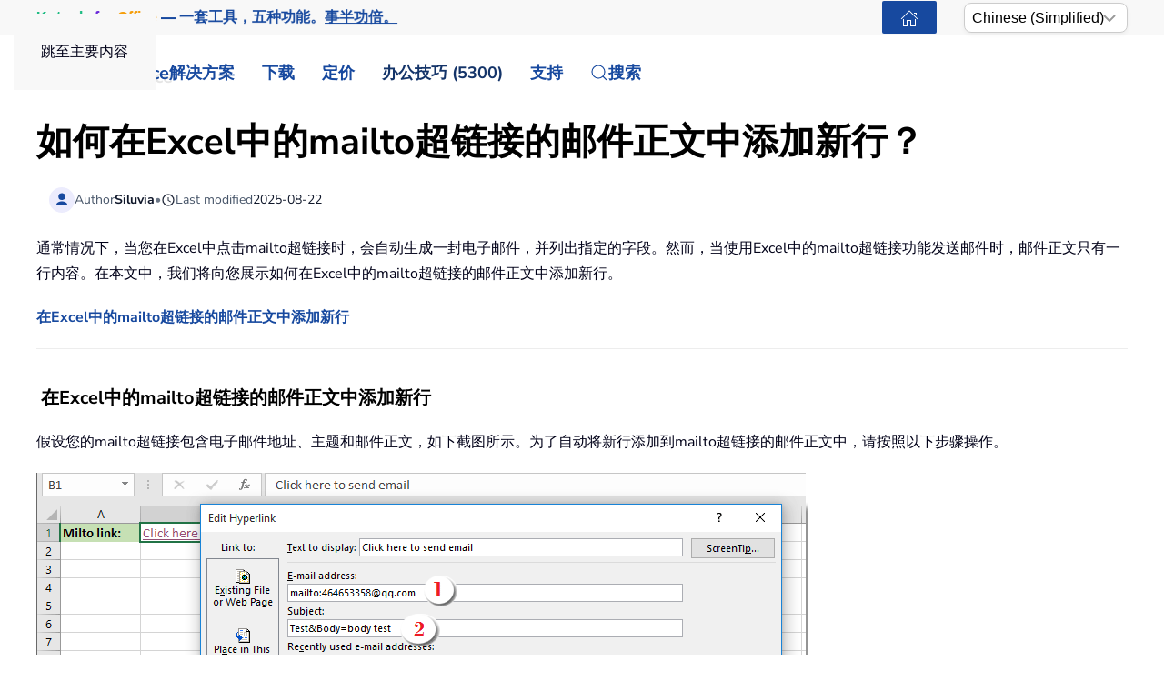

--- FILE ---
content_type: text/html; charset=utf-8
request_url: https://zh-cn.extendoffice.com/documents/excel/4713-excel-mailto-add-new-line.html
body_size: 24603
content:
<!DOCTYPE html><html lang=zh-cn dir=ltr><head><meta name=viewport content="width=device-width, initial-scale=1"><link rel=icon href=//cdn.extendoffice.com/images/stories/default_avatar.png sizes=any><link rel=apple-touch-icon href=//cdn.extendoffice.com/images/stories/default_avatar.png><meta charset=utf-8><meta name=robots content="index, follow, max-snippet:-1, max-image-preview:large, max-video-preview:-1"><meta name=description content=在Excel中为mailto超链接添加新行，以有效格式化邮件内容。按照此分步指南，在邮件正文文本中加入换行符。><meta name=generator content="Joomla! - Open Source Content Management"><link rel=preconnect href=https://cdn.extendoffice.com><link rel=preload href=//cdn.extendoffice.com/images/stories/doc-excel/doc-mailto-add-new-line/doc-mailto-add-new-line-1.png as=image fetchpriority=high><link href=//cdn.extendoffice.com/templates/yootheme/css/theme.22.css?1755573940 media=all rel=preload as=style onload="this.rel='stylesheet'"><title>如何在Excel中的mailto超链接的邮件正文中添加新行？</title><link href=//cdn.extendoffice.com/favicon.ico rel=icon type=image/vnd.microsoft.icon> <script type=application/json class="joomla-script-options new">{"joomla.jtext":{"RLTA_BUTTON_SCROLL_LEFT":"Scroll buttons to the left","RLTA_BUTTON_SCROLL_RIGHT":"Scroll buttons to the right","ERROR":"\u9519\u8bef","MESSAGE":"\u6d88\u606f","NOTICE":"\u6ce8\u610f","WARNING":"\u8b66\u544a","JCLOSE":"\u5173\u95ed","JOK":"OK","JOPEN":"\u6253\u5f00"},"system.paths":{"root":"","rootFull":"https:\/\/zh-cn.extendoffice.com\/","base":"","baseFull":"https:\/\/zh-cn.extendoffice.com\/"},"csrf.token":"ca322679918a6e23b6e0888d0bd55eaa"}</script><link rel=dns-prefetch href=https://cdn.extendoffice.com><link rel=manifest href=https://cdn.extendoffice.com/manifest.json><meta name=google-adsense-account content=ca-pub-8607818429564656><link rel=canonical href=https://zh-cn.extendoffice.com/documents/excel/4713-excel-mailto-add-new-line.html /><link rel=alternate hreflang=ar-SA href=https://ar.extendoffice.com/documents/excel/4713-excel-mailto-add-new-line.html /><link rel=alternate hreflang=de-DE href=https://de.extendoffice.com/documents/excel/4713-excel-mailto-add-new-line.html /><link rel=alternate hreflang=es-ES href=https://es.extendoffice.com/documents/excel/4713-excel-mailto-add-new-line.html /><link rel=alternate hreflang=fr-FR href=https://fr.extendoffice.com/documents/excel/4713-excel-mailto-add-new-line.html /><link rel=alternate hreflang=it-IT href=https://it.extendoffice.com/documents/excel/4713-excel-mailto-add-new-line.html /><link rel=alternate hreflang=ja-JP href=https://ja.extendoffice.com/documents/excel/4713-excel-mailto-add-new-line.html /><link rel=alternate hreflang=ko-KR href=https://ko.extendoffice.com/documents/excel/4713-excel-mailto-add-new-line.html /><link rel=alternate hreflang=nl-NL href=https://nl.extendoffice.com/documents/excel/4713-excel-mailto-add-new-line.html /><link rel=alternate hreflang=pt-PT href=https://pt.extendoffice.com/documents/excel/4713-excel-mailto-add-new-line.html /><link rel=alternate hreflang=ru-RU href=https://ru.extendoffice.com/documents/excel/4713-excel-mailto-add-new-line.html /><link rel=alternate hreflang=tr-TR href=https://tr.extendoffice.com/documents/excel/4713-excel-mailto-add-new-line.html /><link rel=alternate hreflang=zh-CN href=https://zh-cn.extendoffice.com/documents/excel/4713-excel-mailto-add-new-line.html /><link rel=alternate hreflang=zh-TW href=https://zh-tw.extendoffice.com/documents/excel/4713-excel-mailto-add-new-line.html /><link rel=alternate hreflang=en-US href=https://www.extendoffice.com/documents/excel/4713-excel-mailto-add-new-line.html /><link rel=alternate hreflang=x-default href=https://www.extendoffice.com/documents/excel/4713-excel-mailto-add-new-line.html /> <script type=application/ld+json data-type=gsd>{"@context":"https://schema.org","@type":"BreadcrumbList","itemListElement":[{"@type":"ListItem","position":1,"name":"Home","item":"https://zh-cn.extendoffice.com"},{"@type":"ListItem","position":2,"name":"Documents","item":"https://zh-cn.extendoffice.com/documents.html"},{"@type":"ListItem","position":3,"name":"Excel","item":"https://zh-cn.extendoffice.com/documents/excel.html"},{"@type":"ListItem","position":4,"name":"如何在Excel中的mailto超链接的邮件正文中添加新行？","item":"https://zh-cn.extendoffice.com/documents/excel/4713-excel-mailto-add-new-line.html"}]}</script> <script type=application/ld+json data-type=gsd>{"@context":"https://schema.org","@type":"Article","mainEntityOfPage":{"@type":"WebPage","@id":"https://zh-cn.extendoffice.com/documents/excel/4713-excel-mailto-add-new-line.html"},"headline":"如何在Excel中的mailto超链接的邮件正文中添加新行？","description":"如何在Excel中的mailto超链接的邮件正文中添加新行？ 通常情况下，当您在Excel中点击mailto超链接时，会自动生成一封电子邮件，并列出指定的字段。然而，当使用Excel中的mailto超链接功能发送邮件时，邮件正文只有一行内容。在本文中，我们将向您展示如何在Excel中的mailto超链接的邮件正文中添加新行。 在Excel中的mailto超链接的邮件正文中添加新行 在Excel中的mailto超链接的邮件正文中添加新行 假设您的mailto超链接包含电子邮件地址、主题和邮件正文，如下截图所示。为了自动将新行添加到mailto超链接的邮件正文中，请按照以下步骤操作。 1. %0d%0a 是mailto链接中邮件正文的换行符。请在“主题”框中原有正文文本的旁边输入 %0d%0a 符号，然后在符号后键入新行内容。参见截图： 2. 单击“编辑超链接”对话框中的“确定”按钮以保存更改。 从现在开始，当您点击Excel工作表中的mailto超链接时，将创建一封Outlook电子邮件，并列出所有指定的字段。您可以看到新添加的行自动显示在邮件正文中。参见截图： /* 电脑端布局：图片在左边，文字在右边 */ @media (min-width: 900px) { .container { display: flex; align-items: flex-start; } .image-container { flex: 0 0 auto; margin-right: 20px; } .text-container { flex: 1; padding-top: 10px; padding-bottom: 11px; padding-left: 20px; } } /* 手机端布局：图片在上面，文字在下面 */ @media (max-width: 899px) { .container { display: block; } .image-container { margin: 0 auto; text-align: center; padding-bottom: 20px; } .text-container { padding: 10px 20px; } } 使用 Kutools AI 解锁 Excel 魔法 智能执行：执行单元格操作、分析数据和创建图表——所有这些都由简单命令驱动。 自定义公式：生成量身定制的公式，优化您的工作流程。 VBA 编码：轻松编写和实现 VBA 代码。 公式解释：轻松理解复杂公式。 文本翻译：打破电子表格中的语言障碍。 通过人工智能驱动的工具增强您的 Excel 能力。立即下载，体验前所未有的高效！ 相关文章： 如何使用mailto超链接功能从Excel发送电子邮件？ 如何在Excel中向单元格中指定的电子邮件地址发送电子邮件？ 如何在Excel中发送带有多个附件的电子邮件？ 如何通过Excel中的VBA发送Outlook邮件时插入签名？ 如何根据Excel中的单元格值自动发送电子邮件？ 最佳Office办公效率工具 🤖 Kutools AI 助手：以智能执行为基础，彻底革新数据分析 |代码生成 |自定义公式创建|数据分析与图表生成 |调用Kutools函数…… 热门功能：查找、选中项的背景色或标记重复项 | 删除空行 | 合并列或单元格且不丢失数据 | 四舍五入…… 高级LOOKUP：多条件VLookup|多值VLookup|多表查找|模糊查找…… 高级下拉列表：快速创建下拉列表 |依赖下拉列表 | 多选下拉列表…… 列管理器： 添加指定数量的列 | 移动列 | 切换隐藏列的可见状态 | 比较区域与列…… 特色功能：网格聚焦 |设计视图 | 增强编辑栏 | 工作簿及工作表管理器 | 资源库（自动文本） | 日期提取 | 合并数据 | 加密/解密单元格 | 按名单发送电子邮件 | 超级筛选 | 特殊筛选（筛选粗体/倾斜/删除线等）…… 15大工具集：12项 文本工具（添加文本、删除特定字符等）|50+种 图表 类型（甘特图等）|40+实用 公式（基于生日计算年龄等）|19项 插入工具（插入二维码、从路径插入图片等）|12项 转换工具（小写金额转大写、汇率转换等）|7项 合并与分割工具（高级合并行、分割单元格等）| …… Kutools支持多种语言——可选择英语、西班牙语、德语、法语、中文等40多种语言！ 通过Kutools for Excel提升您的Excel技能，体验前所未有的高效办公。 Kutools for Excel提供300多项高级功能，助您提升效率并节省时间。 点击此处获取您最需要的功能…… Kutools for Excel更多详情…… 免费下载…… Office Tab为Office带来多标签界面，让您的工作更加轻松 支持在Word、Excel、PowerPoint中进行多标签编辑与阅读。 在同一个窗口的新标签页中打开和创建多个文档，而不是分多个窗口。 可提升50%的工作效率，每天为您减少数百次鼠标点击！ Office Tab更多详情…… 免费下载…… 所有Kutools加载项，一键安装 Kutools for Office套件包含Excel、Word、Outlook和PowerPoint的插件，以及Office Tab Pro，非常适合跨Office应用团队使用。 全能套装——Excel、Word、Outlook和PowerPoint插件+Office Tab Pro 单一安装包、单一授权——数分钟即可完成设置（支持MSI） 协同更高效——提升Office应用间的整体工作效率 30天全功能试用——无需注册，无需信用卡 超高性价比——比单独购买更实惠 Kutools for Office更多详情…… 免费下载…… &amp;nbsp;","image":{"@type":"ImageObject","url":"https://zh-cn.extendoffice.com/"},"publisher":{"@type":"Organization","name":"ExtendOffice","logo":{"@type":"ImageObject","url":"https://zh-cn.extendoffice.com/images/logo_gd.png"}},"author":{"@type":"Person","name":"Siluvia","url":"https://zh-cn.extendoffice.com/documents/excel/4713-excel-mailto-add-new-line.html"},"datePublished":"2017-10-19T11:14:45+08:00","dateCreated":"2017-10-19T11:14:45+08:00","dateModified":"2025-08-23T05:24:30+08:00"}</script><style class=jchoptimize-image-attributes>img{max-width:100%;height:auto}</style> <script src=//cdn.extendoffice.com/media/com_jchoptimize/cache/js/166ba2de841ac3273fdb8df1e853c82172f40c46a55c12e9f12aec231fe2c632.js></script> <script data-jch=js0>rltaSettings={"switchToAccordions":true,"switchBreakPoint":576,"buttonScrollSpeed":5,"addHashToUrls":true,"rememberActive":true,"wrapButtons":false,"switchBasedOn":"window","animations":"fade,slide","animationSpeed":7,"mode":"click","slideshowInterval":5000,"slideshowRestart":"1","slideshowRestartTimeout":10000,"scroll":"0","scrollOnLinks":"0","scrollOnUrls":"adaptive","scrollOffsetTop":20,"scrollOffsetBottom":20,"useWideScreenScrollOffsets":false,"scrollOffsetBreakPoint":576,"scrollOffsetTopWide":20,"scrollOffsetBottomWide":20}</script> <script>window.yootheme||={};var $theme=yootheme.theme={"i18n":{"close":{"label":"Close"},"totop":{"label":"Back to top"},"marker":{"label":"Open"},"navbarToggleIcon":{"label":"\u6253\u5f00\u83dc\u5355"},"paginationPrevious":{"label":"Previous page"},"paginationNext":{"label":"\u4e0b\u4e00\u9875"},"searchIcon":{"toggle":"Open Search","submit":"Submit Search"},"slider":{"next":"Next slide","previous":"Previous slide","slideX":"Slide %s","slideLabel":"%s of %s"},"slideshow":{"next":"Next slide","previous":"Previous slide","slideX":"Slide %s","slideLabel":"%s of %s"},"lightboxPanel":{"next":"Next slide","previous":"Previous slide","slideLabel":"%s of %s","close":"Close"}}};</script> <script>(function(w,d,s,l,i){w[l]=w[l]||[];w[l].push({'gtm.start':new Date().getTime(),event:'gtm.js'});var f=d.getElementsByTagName(s)[0],j=d.createElement(s),dl=l!='dataLayer'?'&l='+l:'';j.async=true;j.src='https://www.googletagmanager.com/gtm.js?id='+i+dl;f.parentNode.insertBefore(j,f);})(window,document,'script','dataLayer','GTM-M9PVJ2L');</script> <script>if('serviceWorker'in navigator){window.addEventListener('load',function(){navigator.serviceWorker.register('/sw.js').then(function(registration){}).catch(function(error){});});}</script> <script>document.addEventListener("DOMContentLoaded",function(){const e=["https://cdn.extendoffice.com/media/prism/prism.css","https://cdn.extendoffice.com/media/prism/prism.js","https://cdn.extendoffice.com/templates/yootheme/js/lite-yt-embed.js","https://cdn.extendoffice.com/templates/yootheme/css/lite-yt-embed.css","https://cdn.extendoffice.com/templates/yootheme/css/tabsaccordions-theme.css","https://cdn.extendoffice.com/templates/yootheme/css/fontawesome.css","https://cdn.extendoffice.com/templates/yootheme/vendor/assets/uikit/dist/js/uikit-icons-tech-space.min.js"];e.forEach(function(e){let t;e.endsWith(".css")?document.querySelector(`link[href="${e}"]`)||(t=document.createElement("link"),t.rel="stylesheet",t.href=e,document.head.appendChild(t)):e.endsWith(".js")&&!document.querySelector(`script[src="${e}"]`)&&(t=document.createElement("script"),t.src=e,t.defer=!0,e.endsWith("prism.js")&&t.addEventListener("load",function(){Prism.highlightAll()}),document.body.appendChild(t))});});</script> <script>document.addEventListener('DOMContentLoaded',function(){var e=document.createElement('script');e.type='module';e.src="https://cdn.extendoffice.com/media/tabsaccordions/js/script.min.js";e.onload=function(){if(window.RegularLabs&&window.RegularLabs.TabsAccordions&&typeof window.RegularLabs.TabsAccordions.init==='function'){window.RegularLabs.TabsAccordions.init(null)}else{console.error('Initialization function not found or script not loaded correctly')}};e.onerror=function(){console.error('The script failed to load.')};document.body.appendChild(e)});</script><style>.jchoptimize-reduce-dom{min-height:200px}</style> </head><body class=""><div class="uk-hidden-visually uk-notification uk-notification-top-left uk-width-auto"><div class=uk-notification-message> <a href=#tm-main class=uk-link-reset>跳至主要内容</a> </div></div><div class="tm-page-container uk-clearfix"><div class="tm-page uk-margin-auto"> <header class="tm-header-mobile uk-hidden@s"><div class=uk-navbar-container><div class="uk-container uk-container-expand"> <nav class=uk-navbar uk-navbar="{&quot;align&quot;:&quot;center&quot;,&quot;container&quot;:&quot;.tm-header-mobile&quot;,&quot;boundary&quot;:&quot;.tm-header-mobile .uk-navbar-container&quot;}"><div class=uk-navbar-right><div class=uk-navbar-item id=module-968><div class="uk-margin-remove-last-child custom"><style>#log svg{padding-bottom:3px}.shadow{-webkit-filter:drop-shadow( 4px 4px 0 rgba(0,0,0,0.1));filter:drop-shadow( 4px 4px 0 rgba(0,0,0,0.1))}.right-log{margin-right:5px}.at-expanding-share-button .at-expanding-share-button-toggle-bg>span{border-radius:2px !important;z-index:99999}.at-expanding-share-button .at-icon-wrapper{border-radius:2px !important;z-index:99999}div.code-toolbar>.toolbar>.toolbar-item>a,div.code-toolbar>.toolbar>.toolbar-item>button,div.code-toolbar>.toolbar>.toolbar-item>span{color:#fff;font-size:16px;background:#17499F;margin-right:25px}.zoom-in-b{cursor:url(//cdn.extendoffice.com/images/stories/search-plus-b.svg),auto}.navbarW{z-index:800!important}.jlexreview ._btn{background:#17499F!important;color:#ffffff!important}.jlexreview{font-family:'Nunito Sans';font-size:16px;font-weight:400;line-height:1.75;-webkit-text-size-adjust:100%;background:#fff;color:#000118;-webkit-font-smoothing:antialiased;-moz-osx-font-smoothing:grayscale;text-rendering:optimizeLegibility}.is-active{color:#17499F!important}.captcha-container{margin-top:10px;margin-left:5px}.requiredsign{margin-left:45px;font-size:16px;margin-bottom:5px}.ce-cf-container{margin-bottom:10px}</style><div><span class=logofont><a class=uk-link-heading href=/><span id=log class="shadow right-log" uk-icon=grid></span>ExtendOffice</a></span></div></div></div> <a uk-toggle href=#tm-dialog-mobile class=uk-navbar-toggle><div uk-navbar-toggle-icon></div></a> </div></nav> </div> </div><div id=tm-dialog-mobile uk-offcanvas="container: true; overlay: true" mode=slide flip><div class="uk-offcanvas-bar uk-flex uk-flex-column"> <button class="uk-offcanvas-close uk-close-large" type=button uk-close uk-toggle="cls: uk-close-large; mode: media; media: @s"></button><div class=uk-margin-auto-bottom><div class=uk-panel id=module-menu-dialog-mobile><ul class="uk-nav uk-nav-secondary uk-nav-divider uk-nav-accordion" uk-nav="targets: &gt; .js-accordion"> <li class="item-6926 js-accordion uk-parent"><a href>解决方案 <span uk-nav-parent-icon></span></a> <ul class=uk-nav-sub> <li class=item-6928><a href=/product/office-tab.html>Office Tab</a></li> <li class=item-6929><a href=/product/kutools-for-excel.html>Kutools for Excel</a></li> <li class=item-6930><a href=/product/kutools-for-outlook.html>Kutools for Outlook</a></li> <li class=item-6931><a href=/product/kutools-for-word.html>Kutools for Word</a></li> <li class=item-6932><a href=/product/kutools-for-powerpoint.html>Kutools for PowerPoint</a></li></ul></li> <li class="item-6927 js-accordion uk-parent"><a href>下载 <span uk-nav-parent-icon></span></a> <ul class=uk-nav-sub> <li class=item-6933><a href=/download/office-tab.html><span class=uk-margin-small-right uk-icon="icon: download;"></span> Office Tab</a></li> <li class=item-6934><a href=/download/kutools-for-excel.html><span class=uk-margin-small-right uk-icon="icon: download;"></span> Kutools for Excel</a></li> <li class=item-6935><a href=/download/kutools-for-outlook.html><span class=uk-margin-small-right uk-icon="icon: download;"></span> Kutools for Outlook</a></li> <li class=item-6936><a href=/download/kutools-for-word.html><span class=uk-margin-small-right uk-icon="icon: download;"></span> Kutools for Word</a></li> <li class="item-6939 uk-nav-divider"></li> <li class=item-6937><a href=/support/uninstall-software.html><span class=uk-margin-small-right uk-icon="icon: info;"></span> 简单设置</a></li> <li class=item-6938><a href=/support/end-user-license-agreement.html><span class=uk-margin-small-right uk-icon="icon: info;"></span> 用户许可协议</a></li></ul></li> <li class="item-6940 js-accordion uk-parent"><a href>定价 <span uk-nav-parent-icon></span></a> <ul class=uk-nav-sub> <li class=item-6941><a href=/order/office-tab.html><span class=uk-margin-small-right uk-icon="icon: cart;"></span> Office Tab</a></li> <li class=item-6942><a href=/order/kutools-for-excel.html><span class=uk-margin-small-right uk-icon="icon: cart;"></span> Kutools for Excel</a></li> <li class=item-6943><a href=/order/kutools-for-outlook.html><span class=uk-margin-small-right uk-icon="icon: cart;"></span> Kutools for Outlook</a></li> <li class=item-6944><a href=/order/kutools-for-word.html><span class=uk-margin-small-right uk-icon="icon: cart;"></span> Kutools for Word</a></li> <li class=item-6946><a href="https://secure.2checkout.com/checkout/buy?merchant=EXTENDOF&amp;tpl=one-column&amp;style=one-column6709c8cf4807c&amp;prod=2YBBDGRNS9%3BT9O366GOHW%3B2GHHY7WZLC%3B3844J8UMU3&amp;qty=1%3B1%3B1%3B1"><span class=uk-margin-small-right uk-icon="icon: cart;"></span> 4合1软件包</a></li> <li class="item-6945 uk-nav-divider"></li> <li class=item-6947><a href=/support/refund-policy.html><span class=uk-margin-small-right uk-icon="icon: info;"></span> 60天退款</a></li></ul></li> <li class="item-6948 js-accordion uk-parent"><a href>办公技巧 (5300) <span uk-nav-parent-icon></span></a> <ul class=uk-nav-sub> <li class=item-6949><a href=/documents/excel.html><span class=uk-margin-small-right uk-icon="icon: question;"></span> 如何使用 Excel（3000+）</a></li> <li class=item-6950><a href=/documents/outlook.html><span class=uk-margin-small-right uk-icon="icon: question;"></span> Outlook教程 (1200+)</a></li> <li class=item-6951><a href=/documents/word.html><span class=uk-margin-small-right uk-icon="icon: question;"></span> 如何使用 Word （300+）</a></li> <li class="item-6952 uk-nav-divider"></li> <li class=item-6953><a href=/excel/functions.html><span class=uk-margin-small-right uk-icon="icon: file-text;"></span> Excel 函数 (498)</a></li> <li class=item-6954><a href=/excel/formulas.html><span class=uk-margin-small-right uk-icon="icon: file-text;"></span> Excel 公式 (350)</a></li> <li class=item-6955><a href=/excel/excel-charts.html><span class=uk-margin-small-right uk-icon="icon: camera;"></span> Excel 图表</a></li> <li class=item-6956><a href=/outlook-tutorials-home.html><span class=uk-margin-small-right uk-icon="icon: mail;"></span> Outlook 教程</a></li></ul></li> <li class="item-6957 js-accordion uk-parent"><a href>支持 <span uk-nav-parent-icon></span></a> <ul class=uk-nav-sub> <li class="item-6958 uk-parent"><a href>更新日志</a> <ul> <li class=item-6959><a href=/support/latest-updates/office-tab.html><span class=uk-margin-small-right uk-icon="icon: history;"></span> Office Tab</a></li> <li class=item-6960><a href=/support/latest-updates/kutools-for-excel.html><span class=uk-margin-small-right uk-icon="icon: history;"></span> Kutools for Excel</a></li> <li class=item-6961><a href=/support/latest-updates/kutools-for-outlook.html><span class=uk-margin-small-right uk-icon="icon: history;"></span> Kutools for Outlook</a></li> <li class=item-6962><a href=/support/latest-updates/kutools-for-word.html><span class=uk-margin-small-right uk-icon="icon: history;"></span> Kutools for Word</a></li></ul></li> <li class="item-6963 uk-nav-divider"></li> <li class="item-6964 uk-parent"><a href>功能教程</a> <ul> <li class=item-6965><a href=/product/office-tab/office-tab-feature-demo.html><span class=uk-margin-small-right uk-icon="icon: file-pdf;"></span> Office Tab</a></li> <li class=item-6966><a href=/product/kutools-for-excel/product-tutorials.html><span class=uk-margin-small-right uk-icon="icon: file-pdf;"></span> Kutools for Excel</a></li> <li class=item-6967><a href=/product/kutools-for-outlook/product-tutorials.html><span class=uk-margin-small-right uk-icon="icon: file-pdf;"></span> Kutools for Outlook</a></li> <li class=item-6968><a href=/product/kutools-for-word/product-tutorials.html><span class=uk-margin-small-right uk-icon="icon: file-pdf;"></span> Kutools for Word</a></li></ul></li> <li class="item-6970 uk-nav-divider"></li> <li class="item-6969 uk-parent"><a href>需要帮助吗？</a> <ul> <li class=item-6971><a href=/support/retrieveb-license-information.html><span class=uk-margin-small-right uk-icon="icon: chevron-double-right;"></span> 丢失许可证？</a></li> <li class=item-6972><a href=/support/bug-report.html><span class=uk-margin-small-right uk-icon="icon: chevron-double-right;"></span> 错误报告</a></li> <li class="item-6974 uk-nav-divider"></li> <li class=item-6975><a href=/support/about-us.html><span class=uk-margin-small-right uk-icon="icon: user;"></span> 关于我们</a></li> <li class="item-6976 uk-nav-divider"></li> <li class=item-6977><a href=/support/search.html><span class=uk-margin-small-right uk-icon="icon: search;"></span> 搜索</a></li></ul></li></ul></li></ul></div></div></div></div></header><div class="tm-toolbar tm-toolbar-default uk-visible@s"><div class="uk-container uk-flex uk-flex-middle"><div><div class="uk-grid-medium uk-child-width-auto uk-flex-middle" uk-grid="margin: uk-margin-small-top"><div><div class="uk-panel uk-visible@l" id=module-1070><div class="uk-margin-remove-last-child custom"><p style="margin:0;font:600 16px/1.4 -apple-system,BlinkMacSystemFont,'Segoe UI',Roboto,Helvetica,Arial,sans-serif; white-space:nowrap;"><a href=/product/kutools-for-office.html class=eo-breathe-ads-1 style=color:#17499F;text-decoration:none; aria-label="Kutools for Office — One Suite. Five Tools. Get More Done."><span class=eo-word>Kutools</span> <span class=eo-word>for</span> <span class=eo-word>Office</span> — 一套工具，五种功能。<span style=text-decoration:underline;>事半功倍。</span></a></p><style>@keyframes eo-breathe-ads-1{0%,100%{transform:scale(1);text-shadow:none}50%{transform:scale(1.03);text-shadow:0 0 0.65em rgba(23,73,159,.28)}}.eo-breathe-ads-1{display:inline-block;animation:eo-breathe-ads-1 2.6s ease-in-out infinite;transform-origin:center;will-change:transform;backface-visibility:hidden}@media (prefers-reduced-motion:reduce){.eo-breathe-ads-1{animation:none}}</style> <script>(()=>{const palette=["#EFB90A","#2A79C4","#E63946","#2A9D8F","#6D28D9","#0EA5E9","#F59E0B","#10B981"];const container=document.querySelector('a.eo-breathe-ads-1');if(!container)return;const words=container.querySelectorAll('.eo-word');if(!words.length)return;words.forEach(w=>w.style.transition='color .6s ease');const shuffle=(arr)=>{const a=arr.slice();for(let i=a.length-1;i>0;i--){const j=(Math.random()*(i+1))|0;[a[i],a[j]]=[a[j],a[i]];}
return a;};const recolor=()=>{const cols=shuffle(palette);words.forEach((w,i)=>{w.style.color=cols[i%cols.length];});};recolor();const prefersReduced=window.matchMedia&&window.matchMedia('(prefers-reduced-motion: reduce)').matches;if(!prefersReduced){setInterval(recolor,2200);}})();</script></div></div></div><div><div class=uk-panel id=module-1160><div class="uk-margin-remove-last-child custom"><noscript><iframe src="https://www.googletagmanager.com/ns.html?id=GTM-M9PVJ2L" height=0 width=0 style=display:none;visibility:hidden></iframe></noscript></div></div></div></div></div><div class=uk-margin-auto-left><div class="uk-grid-medium uk-child-width-auto uk-flex-middle" uk-grid="margin: uk-margin-small-top"><div><div class=uk-panel id=module-1077><div class="uk-margin-remove-last-child custom"><a href=/ class="uk-button uk-button-primary uk-button-small home-page" aria-label="ExtendOffice Home Page" title=返回首页 style=margin-right:0;><span class=uk-icon uk-icon=home></span></a> </div></div></div><div><div class=uk-panel id=module-1082><div class="uk-margin-remove-last-child custom"><div class=custom-select> <select id=languageSelector aria-label="Select Language"> <option value=www class=notranslate>English</option> <option value=ar class=notranslate>Arabic</option> <option value=de class=notranslate>German</option> <option value=es class=notranslate>Spanish</option> <option value=fr class=notranslate>French</option> <option value=it class=notranslate>Italian</option> <option value=ja class=notranslate>Japanese</option> <option value=ko class=notranslate>Korean</option> <option value=nl class=notranslate>Dutch</option> <option value=pt class=notranslate>Portuguese</option> <option value=ru class=notranslate>Russian</option> <option value=tr class=notranslate>Turkish</option> <option value=zh-cn class=notranslate>Chinese (Simplified)</option> <option value=zh-tw class=notranslate>Chinese (Traditional)</option> </select> </div><style>.custom-select{position:relative;display:inline-block;width:180px;font-family:sans-serif}.custom-select select{-webkit-appearance:none;-moz-appearance:none;appearance:none;width:100%;padding:5px 20px 5px 8px;font-size:16px;line-height:1.4;border:1px solid #ccc;border-radius:8px;background:#fff url("data:image/svg+xml,%3Csvg xmlns='http://www.w3.org/2000/svg' width='14' height='8'%3E%3Cpath d='M1 1l6 6 6-6' stroke='%23999' stroke-width='2' fill='none'/%3E%3C/svg%3E") no-repeat right 12px center;box-shadow:0 2px 5px rgba(0,0,0,0.05);cursor:pointer;transition:border-color 0.2s ease,box-shadow 0.2s ease}.custom-select select:hover{border-color:#b3b3b3}.custom-select select:focus{outline:none;border-color:#66afe9;box-shadow:0 0 0 3px rgba(102,175,233,0.25)}.custom-select select option{padding:8px}</style> <script>function getSubdomain(){try{var hostname=window.location.hostname;var parts=hostname.split('.');if(parts.length>2){return parts[0];}
return'www';}catch(error){console.error('Error detecting subdomain:',error);}}
function setCurrentLanguage(){try{var currentLang=getSubdomain();var selector=document.getElementById('languageSelector');if(selector&&selector.querySelector(`option[value="${currentLang}"]`)){selector.value=currentLang;}else{console.error('Language selector or option not found.');}}catch(error){console.error('Error setting current language:',error);}}
document.addEventListener('DOMContentLoaded',function(){try{setCurrentLanguage();document.getElementById('languageSelector').addEventListener('change',function(){var selectedLanguage=this.value;var pathname=window.location.pathname;window.location.href=`https://${selectedLanguage}.extendoffice.com${pathname}`;});}catch(error){console.error('Error initializing language selector:',error);}});</script></div></div></div></div></div></div></div><header class="tm-header uk-visible@s"><div uk-sticky media=@s show-on-up animation=uk-animation-slide-top cls-active=uk-navbar-sticky sel-target=.uk-navbar-container><div class="uk-navbar-container uk-navbar-primary"><div class=uk-container> <nav class=uk-navbar uk-navbar="{&quot;align&quot;:&quot;center&quot;,&quot;container&quot;:&quot;.tm-header &gt; [uk-sticky]&quot;,&quot;boundary&quot;:&quot;.tm-header .uk-navbar-container&quot;}"><div class="uk-navbar-left "><div class="uk-navbar-item uk-visible@m" id=module-958><div class="uk-margin-remove-last-child custom"><style>#log svg{padding-bottom:3px}.shadow{-webkit-filter:drop-shadow(4px 4px 0 rgba(0,0,0,.1));filter:drop-shadow(4px 4px 0 rgba(0,0,0,.1))}.right-log{margin-right:5px}.at-expanding-share-button .at-expanding-share-button-toggle-bg>span{border-radius:2px!important;z-index:99999}.at-expanding-share-button .at-icon-wrapper{border-radius:2px!important;z-index:99999}.at-expanding-share-button[data-position=bottom-right]{bottom:85px!important}.lang-custom{border:2px solid #17499F;border-radius:2px;box-sizing:border-box;color:#FFF;cursor:pointer;padding:1px 1px;margin-left:-24px;font-size:12px!important}div.code-toolbar>.toolbar>.toolbar-item>a,div.code-toolbar>.toolbar>.toolbar-item>button,div.code-toolbar>.toolbar>.toolbar-item>span{color:#fff;font-size:16px;background:#17499F;margin-right:25px}.zoom-in-b{cursor:url(//cdn.extendoffice.com/images/stories/search-plus-b.svg),auto}.navbarW{z-index:800!important}.jlexreview ._btn{background:#17499F!important;color:#fff!important}.jlexreview{font-family:Nunito Sans;font-size:16px;font-weight:400;line-height:1.75;-webkit-text-size-adjust:100%;background:#fff;color:#000118;-webkit-font-smoothing:antialiased;-moz-osx-font-smoothing:grayscale;text-rendering:optimizeLegibility}.captcha-container{margin-top:10px;margin-left:5px}.requiredsign{margin-left:45px;font-size:16px;margin-bottom:5px}.ce-cf-container{margin-bottom:10px}#fd .o-avatar__content img{height:36px!important;width:36px!important;border:2px solid #17499F;margin-top:-2px}@media (min-width:960px):not(.uk-sticky-below)>.uk-navbar-container:not(.uk-navbar){padding-top:10px!important;padding-bottom:10px!important}.icon-eye::before{font-family:'Font Awesome 6 Free';font-weight:900;display:inline-block;font-style:normal;font-variant:normal;text-rendering:auto;-webkit-font-smoothing:antialiased}.icon-eye.open-eye::before{content:"\f06e"}.icon-eye.closed-eye::before{content:"\f070"}.icon-fw{width:1.28571429em;text-align:center}#jreview-listing .re-avatar .re-author-name{word-wrap:break-word}</style><div><span class=logofont><a class=uk-link-heading href=/><span id=log class="shadow right-log" uk-icon=grid></span>ExtendOffice</a></span></div></div></div><div class=uk-navbar-item id=module-menu-navbar><ul class=uk-subnav uk-dropnav="{&quot;boundary&quot;:&quot;false&quot;,&quot;container&quot;:&quot;.tm-header &gt; [uk-sticky]&quot;}"> <li class="item-1272 uk-parent"><a role=button>解决方案</a> <div class=uk-dropdown mode=hover><div class="uk-drop-grid uk-child-width-1-1" uk-grid><div><ul class="uk-nav uk-dropdown-nav"> <li class=item-7189><a href=/product/kutools-for-office.html><div>Kutools for Office<div class=tm-subtitle>一套工具，全方位解决方案</div></div></a></li> <li class=item-1273><a href=/product/office-tab.html>Office Tab</a></li> <li class=item-1274><a href=/product/kutools-for-excel.html>Kutools for Excel</a></li> <li class=item-1276><a href=/product/kutools-for-outlook.html>Kutools for Outlook</a></li> <li class=item-1275><a href=/product/kutools-for-word.html>Kutools for Word</a></li> <li class=item-6798><a href=/product/kutools-for-powerpoint.html>Kutools for PowerPoint</a></li></ul></div></div></div></li> <li class="item-1960 uk-parent"><a href=/download.html>下载</a> <div class=uk-dropdown><div class="uk-drop-grid uk-child-width-1-1" uk-grid><div><ul class="uk-nav uk-dropdown-nav"> <li class=item-7190><a href=/download/kutools-for-office.html><div class="uk-grid uk-grid-small"><div class=uk-width-auto><span uk-icon="icon: download;"></span></div><div class=uk-width-expand>Kutools for Office<div class=tm-subtitle>一套工具，五种功能，一个许可证</div></div></div></a></li> <li class=item-1965><a href=/download/office-tab.html><span uk-icon="icon: download;"></span> Office Tab</a></li> <li class=item-1966><a href=/download/kutools-for-excel.html><span uk-icon="icon: download;"></span> Kutools for Excel</a></li> <li class=item-1968><a href=/download/kutools-for-outlook.html><span uk-icon="icon: download;"></span> Kutools for Outlook</a></li> <li class=item-1967><a href=/download/kutools-for-word.html><span uk-icon="icon: download;"></span> Kutools for Word</a></li> <li class=item-6799><a href=/download/kutools-for-powerpoint.html><span uk-icon="icon: download;"></span> Kutools for PowerPoint</a></li> <li class=item-1963><a href=/support/uninstall-software.html><span uk-icon="icon: info;"></span> 简单设置</a></li> <li class=item-1962><a href=/support/end-user-license-agreement.html><span uk-icon="icon: info;"></span> 最终用户许可协议</a></li></ul></div></div></div></li> <li class="item-2404 uk-parent"><a role=button>定价</a> <div class=uk-dropdown mode=hover><div class="uk-drop-grid uk-child-width-1-1" uk-grid><div><ul class="uk-nav uk-dropdown-nav"> <li class=item-7191><a href=/order/kutools-for-office.html><div class="uk-grid uk-grid-small"><div class=uk-width-auto><span uk-icon="icon: cart;"></span></div><div class=uk-width-expand>Kutools for Office<div class=tm-subtitle>一套工具，超值价格</div></div></div></a></li> <li class=item-2408><a href=/order/office-tab.html><span uk-icon="icon: cart;"></span> Office Tab</a></li> <li class=item-2405><a href=/order/kutools-for-excel.html><span uk-icon="icon: cart;"></span> Kutools for Excel</a></li> <li class=item-2406><a href=/order/kutools-for-outlook.html><span uk-icon="icon: cart;"></span> Kutools for Outlook</a></li> <li class=item-2407><a href=/order/kutools-for-word.html><span uk-icon="icon: cart;"></span> Kutools for Word</a></li> <li class=item-6720><a href=/support/refund-policy.html><span uk-icon="icon: info;"></span> 60天退款</a></li></ul></div></div></div></li> <li class="item-1277 uk-active uk-parent"><a role=button>办公技巧 (5300)</a> <div class=uk-dropdown mode=hover><div class="uk-drop-grid uk-child-width-1-1" uk-grid><div><ul class="uk-nav uk-dropdown-nav"> <li class="item-1278 uk-active"><a href=/documents/excel.html><span uk-icon="icon: question;"></span> Excel技巧与窍门（3000+）</a></li> <li class=item-1280><a href=/documents/outlook.html><span uk-icon="icon: question;"></span> Outlook 技巧与窍门 (1200+)</a></li> <li class=item-1279><a href=/documents/word.html><span uk-icon="icon: question;"></span> Word技巧与窍门（300+）</a></li> <li class=item-2112><a href=/excel/functions.html><span uk-icon="icon: file-text;"></span> Excel 函数 (498)</a></li> <li class=item-2113><a href=/excel/formulas.html><span uk-icon="icon: file-text;"></span> Excel 公式 (350)</a></li> <li class=item-3063><a href=/excel/excel-charts.html><span uk-icon="icon: camera;"></span> Excel 图表</a></li> <li class=item-2636><a href=/outlook-tutorials-home.html><span uk-icon="icon: mail;"></span> Outlook 教程</a></li> <li class=item-6757><a href="https://chatgpt.com/g/g-6PGB6rbqG-extendoffice?oai-dm=1" target=_blank><span uk-icon="icon: microphone;"></span> ExtendOffice GPT</a></li></ul></div></div></div></li> <li class="item-1281 uk-parent"><a href=/support.html>支持</a> <div class=uk-dropdown pos=bottom-center style="width: 800px;"><div class="uk-grid tm-grid-expand uk-grid-margin" uk-grid><div class="uk-width-1-3@m uk-flex-first"><h4> 更新日志 </h4><div><ul class="uk-margin-remove-bottom uk-nav uk-nav-default"> <li class="el-item "> <a class=el-link href=/support/latest-updates/office-tab.html> <span class=el-image uk-icon="icon: clock;"></span> Office Tab </a></li> <li class="el-item "> <a class=el-link href=/support/latest-updates/kutools-for-excel.html> <span class=el-image uk-icon="icon: clock;"></span> Kutools for Excel </a></li> <li class="el-item "> <a class=el-link href=/support/latest-updates/kutools-for-outlook.html> <span class=el-image uk-icon="icon: clock;"></span> Kutools for Outlook </a></li> <li class="el-item "> <a class=el-link href=/support/latest-updates/kutools-for-word.html> <span class=el-image uk-icon="icon: clock;"></span> Kutools for Word </a></li> <li class=uk-nav-divider></li> <li class="el-item "> <a class=el-link href=/support/about-us.html><div class="uk-grid uk-grid-small uk-child-width-expand uk-flex-nowrap uk-flex-middle"><div class=uk-width-auto><span class=el-image uk-icon="icon: user;"></span></div><div> 关于我们 <div class=uk-nav-subtitle>我们的团队</div></div></div></a></li> </ul> </div> </div><div class="uk-width-1-3@m uk-flex-first"><h4> 功能教程 </h4><div><ul class="uk-margin-remove-bottom uk-nav uk-nav-default"> <li class="el-item "> <a class=el-link href=/product/office-tab/office-tab-feature-demo.html> <span class=el-image uk-icon="icon: file-pdf;"></span> Office Tab </a></li> <li class="el-item "> <a class=el-link href=/product/kutools-for-excel/product-tutorials.html> <span class=el-image uk-icon="icon: file-pdf;"></span> Kutools for Excel </a></li> <li class="el-item "> <a class=el-link href=/product/kutools-for-outlook/product-tutorials.html> <span class=el-image uk-icon="icon: file-pdf;"></span> Kutools for Outlook </a></li> <li class="el-item "> <a class=el-link href=/product/kutools-for-word/product-tutorials.html> <span class=el-image uk-icon="icon: file-pdf;"></span> Kutools for Word </a></li> <li class=uk-nav-divider></li> <li class="el-item "> <a class=el-link href=/support/search.html><div class="uk-grid uk-grid-small uk-child-width-expand uk-flex-nowrap uk-flex-middle"><div class=uk-width-auto><span class=el-image uk-icon="icon: search;"></span></div><div> 搜索 <div class=uk-nav-subtitle>查看更多</div></div></div></a></li> </ul> </div> </div><div class="uk-width-1-3@m uk-flex-first"><h4> 获取帮助？ </h4><div><ul class="uk-margin-remove-bottom uk-nav uk-nav-default"> <li class="el-item "> <a class=el-link href=/support/retrieveb-license-information.html><div class="uk-grid uk-grid-small uk-child-width-expand uk-flex-nowrap uk-flex-middle"><div class=uk-width-auto><span class=el-image uk-icon="icon: chevron-double-right;"></span></div><div> 找回许可证 <div class=uk-nav-subtitle>丢失许可证？</div></div></div></a></li> <li class="el-item "> <a class=el-link href=/support/bug-report.html><div class="uk-grid uk-grid-small uk-child-width-expand uk-flex-nowrap uk-flex-middle"><div class=uk-width-auto><span class=el-image uk-icon="icon: chevron-double-right;"></span></div><div> 报告错误 <div class=uk-nav-subtitle>错误报告</div></div></div></a></li> <li class="el-item "> <a class=el-link href="mailto:support@extendoffice.com?subject=Contact%20ExtendOffice&amp;body=Hello%20ExtendOffice%2C"><div class="uk-grid uk-grid-small uk-child-width-expand uk-flex-nowrap uk-flex-middle"><div class=uk-width-auto><span class=el-image uk-icon="icon: mail;"></span></div><div> 联系我们 <div class=uk-nav-subtitle>全天候电子邮件支持</div></div></div></a></li> </ul> </div> </div></div></div></li> <li class=item-6008><a href=/support/search.html><span uk-icon="icon: search;"></span> 搜索</a></li></ul></div><div class="uk-navbar-item uk-visible@l" id=module-1043><div class="uk-margin-remove-last-child custom"></div></div></div><div class=uk-navbar-right><div class=uk-navbar-item id=module-1088><div class="uk-margin-remove-last-child custom"><style>.fa-plus:before{content:"\2b"}.fa-chevron-up:before{content:"\f077"}.fa-youtube:before{content:"\f167"}.fa-tv:before{content:"\f26c"}.fa-check:before{content:"\f00c"}.fa-times:before{content:"\f00d"}.fa-anchor:before{content:"\f13d"}.fa-arrow-rotate-right:before{content:"\f01e"}.fa-user-lock:before{content:"\f502"}.fa-user-shield:before{content:"\f505"}.fa-gem:before{content:"\f3a5"}.fa-face-smile:before{content:"\f118"}.fa-comment:before{content:"\f075"}.fa-clock-rotate-left:before{content:"\f1da"}.fa-star:before{content:"\f005"}.fa-envelope-circle-check:before{content:"\e4e8"}.fa-paperclip:before{content:"\f0c6"}.fa-object-ungroup:before{content:"\f248"}.fa-print:before{content:"\f02f"}.fa-redo:before{content:"\f2f9"}.fa-border-all:before{content:"\f84c"}.fa-download:before{content:"\f019"}.fa-cart-arrow-down:before{content:"\f218"}.fa-users:before{content:"\f0c0"}.fa-newspaper:before{content:"\f1ea"}.fa-square-plus:before{content:"\f0fe"}.fa-square-minus:before{content:"\f146"}.fa-exclamation-triangle:before{content:"\f071"}.fa-ellipsis-h:before{content:"\f141"}.fa-quote-left:before{content:"\f10d"}.fa,.fa-brands,.fa-classic,.fa-regular,.fa-sharp,.fa-solid,.fab,.fad,.fal,.far,.fas{-moz-osx-font-smoothing:grayscale;-webkit-font-smoothing:antialiased;font-style:normal;font-variant:normal;text-rendering:auto;line-height:1}.fa{font-family:var(--fa-style-family,"Font Awesome 6 Free");font-weight:var(--fa-style,900)}.fa,.fa-brands,.fa-classic,.fa-regular,.fa-sharp,.fa-solid,.fab,.far,.fas{display:var(--fa-display,inline-block)}.fa-classic,.fa-regular,.fa-solid,.far,.fas{font-family:"Font Awesome 6 Free"}.fa-text-height:before{content:"\f034"}.fa-angle-double-down:before,.fa-angles-down:before{content:"\f103"}.fa-envelopes-bulk:before,.fa-mail-bulk:before{content:"\f674"}.fa-file-clipboard:before,.fa-paste:before{content:"\f0ea"}.fa-lightbulb:before{content:"\f0eb"}.fa-magic-wand-sparkles:before,.fa-wand-magic-sparkles:before{content:"\e2ca"}.fa-angle-double-right:before,.fa-angles-right:before{content:"\f101"}.fa-screwdriver-wrench:before,.fa-tools:before{content:"\f7d9"}.fa-list-alt:before,.fa-rectangle-list:before{content:"\f022"}.fa-images:before{content:"\f302"}.fa-drivers-license:before,.fa-id-card:before{content:"\f2c2"}.fa-eraser:before{content:"\f12d"}.fa-magnifying-glass:before,.fa-search:before{content:"\f002"}.fa-robot:before{content:"\f544"}.fa-chart-column:before{content:"\e0e3"}.fa-comment-alt:before,.fa-message:before{content:"\f27a"}.fa-flag:before{content:"\f024"}.fa-fire:before{content:"\f06d"}.fa-check-circle:before,.fa-circle-check:before{content:"\f058"}.fa-circle-question:before,.fa-question-circle:before{content:"\f059"}.fa-envelope:before{content:"\f0e0"}.fa-american-sign-language-interpreting:before,.fa-asl-interpreting:before,.fa-hands-american-sign-language-interpreting:before,.fa-hands-asl-interpreting:before{content:"\f2a3"}.fa-clock-four:before,.fa-clock:before{content:"\f017"}.fa-bug:before{content:"\f188"}.fa-gauge-high:before,.fa-tachometer-alt-fast:before,.fa-tachometer-alt:before{content:"\f625"}.fa-chalkboard-teacher:before,.fa-chalkboard-user:before{content:"\f51c"}.fa-allergies:before,.fa-hand-dots:before{content:"\f461"}.fa-sr-only,.fa-sr-only-focusable:not(:focus),.sr-only,.sr-only-focusable:not(:focus){position:absolute;width:1px;height:1px;padding:0;margin:-1px;overflow:hidden;clip:rect(0,0,0,0);white-space:nowrap;border-width:0}.fa-fw{text-align:center;width:1.25em}:host,:root{--fa-style-family-brands:"Font Awesome 6 Brands";--fa-font-brands:normal 400 1em/1 "Font Awesome 6 Brands";--fa-font-regular:normal 400 1em/1 "Font Awesome 6 Free";--fa-style-family-classic:"Font Awesome 6 Free";--fa-font-solid:normal 900 1em/1 "Font Awesome 6 Free"}.fa,.fab,.fad,.fal,.far,.fas{display:inline-block}.fa-at:before{content:"\f1fa"}.fa-charging-station:before{content:"\f5e7"}.fa-headset:before{content:"\f590"}.fa-reply:before{content:"\f3e5"}.fa-tachometer-alt:before{content:"\f3fd"}.sr-only{position:absolute;width:1px;height:1px;padding:0;margin:-1px;overflow:hidden;clip:rect(0,0,0,0);border:0}.fdi.fa,.fdi.fas{font-weight:900}.fdi.fa:before,.fdi.fab:before,.fdi.far:before{font-weight:inherit}</style></div></div><div class=uk-navbar-item id=module-1089><div class="uk-margin-remove-last-child custom"><style>@media screen{[data-rlta-element=container]{opacity:0;transition:opacity 1s}[data-rlta-element=container][data-rlta-state=ready]{opacity:1;position:relative;display:flex;flex-direction:column;margin-bottom:1em}[data-rlta-element=container][data-rlta-state=ready]:last-child,[data-rlta-element=container][data-rlta-state=ready][data-rlta-type=accordions]>[data-rlta-element=panel]>[data-rlta-element=panel-content]>p:last-child,[data-rlta-element=container][data-rlta-state=ready][data-rlta-type=tabs]>[data-rlta-element=panels]>[data-rlta-element=panel]>[data-rlta-element=panel-content]>p:last-child{margin-bottom:0}[data-rlta-element=container][data-rlta-state=ready][data-rlta-type=tabs][data-rlta-orientation=horizontal][data-rlta-alignment=left]>[data-rlta-element=button-list]{justify-content:start}[data-rlta-element=container][data-rlta-state=ready][data-rlta-type=tabs]>[data-rlta-element=button-list]>[data-rlta-element=button]{align-items:center;cursor:pointer;display:flex;text-align:center;z-index:1}[data-rlta-element=container][data-rlta-state=ready][data-rlta-type=accordions]>[data-rlta-element=button]>[data-rlta-element=heading],[data-rlta-element=container][data-rlta-state=ready][data-rlta-type=tabs]>[data-rlta-element=button-list]>[data-rlta-element=button]>[data-rlta-element=heading]{font-size:1.125rem;font-weight:500;margin:0;padding:0;width:100%}[data-rlta-element=container][data-rlta-state=ready][data-rlta-type=tabs]>[data-rlta-element=button-list]{display:grid;grid-auto-flow:column;grid-gap:5px;justify-content:normal;min-height:30px}[data-rlta-element=container][data-rlta-state=ready][data-rlta-type=tabs][data-rlta-orientation=horizontal]:not([data-rlta-wrap-buttons=true])>[data-rlta-element=button-list]{overflow-x:scroll;scrollbar-width:none;-ms-overflow-style:none}[data-rlta-element=container][data-rlta-state=ready][data-rlta-type=tabs][data-rlta-dynamic-heights=true][data-rlta-has-button-scroller=false]>[data-rlta-element=button-list]>[data-rlta-element=button],[data-rlta-element=container][data-rlta-state=ready][data-rlta-type=tabs][data-rlta-dynamic-heights=true][data-rlta-has-button-scroller=true][data-rlta-button-scroller=ready]>[data-rlta-element=button-list]>[data-rlta-element=button]{transition:padding .1s,margin .1s}[data-rlta-element=container][data-rlta-state=ready][data-rlta-type=tabs]>[data-rlta-element=button-scroller]{align-items:center;display:grid;grid-template-columns:50% 50%;left:0;min-height:30px;pointer-events:none;position:absolute;top:0;width:100%;z-index:1}[data-rlta-element=container][data-rlta-state=ready][data-rlta-type=tabs]>[data-rlta-element=button-scroller] [data-rlta-element=button-scroller-left],[data-rlta-element=container][data-rlta-state=ready][data-rlta-type=tabs]>[data-rlta-element=button-scroller] [data-rlta-element=button-scroller-right]{align-items:center;display:grid;height:100%;pointer-events:none}[data-rlta-element=container][data-rlta-state=ready][data-rlta-type=tabs]>[data-rlta-element=button-scroller] [data-rlta-element=button-scroller-left] [data-rlta-element=button-scroller-hotspot],[data-rlta-element=container][data-rlta-state=ready][data-rlta-type=tabs]>[data-rlta-element=button-scroller] [data-rlta-element=button-scroller-right] [data-rlta-element=button-scroller-hotspot]{align-items:center;background:0 0;cursor:pointer;height:100%;margin-bottom:0;display:none;opacity:0;padding:0 10px;pointer-events:all;transition:all .1s}[data-rlta-element=container][data-rlta-state=ready][data-rlta-type=tabs]>[data-rlta-element=button-scroller] [data-rlta-element=button-scroller-left]{justify-items:left}[data-rlta-element=container][data-rlta-state=ready][data-rlta-type=tabs]>[data-rlta-element=button-scroller] [data-rlta-element=button-scroller-left] [data-rlta-element=button-scroller-hotspot]{background:linear-gradient(90deg,#fff 0,rgba(255,255,255,0) 100%);justify-items:left}[data-rlta-element=container][data-rlta-state=ready][data-rlta-type=tabs]>[data-rlta-element=button-scroller] [data-rlta-element=button-scroller-right]{justify-items:right}[data-rlta-element=container][data-rlta-state=ready][data-rlta-type=tabs]>[data-rlta-element=button-scroller] [data-rlta-element=button-scroller-right] [data-rlta-element=button-scroller-hotspot]{background:linear-gradient(90deg,rgba(255,255,255,0) 0,#fff 100%);justify-items:right}[data-rlta-element=container][data-rlta-state=ready][data-rlta-type=accordions]>[data-rlta-element=panel],[data-rlta-element=container][data-rlta-state=ready][data-rlta-type=tabs]>[data-rlta-element=panels]>[data-rlta-element=panel]{overflow:hidden;visibility:visible}[data-rlta-element=container][data-rlta-state=ready][data-rlta-type=accordions]>[data-rlta-element=panel][data-rlta-state=closed],[data-rlta-element=container][data-rlta-state=ready][data-rlta-type=tabs]>[data-rlta-element=panels]>[data-rlta-element=panel][data-rlta-state=closed]{display:none;visibility:hidden}[data-rlta-element=container][data-rlta-state=ready][data-rlta-type=accordions]>[data-rlta-element=panel]>[data-rlta-element=panel-content],[data-rlta-element=container][data-rlta-state=ready][data-rlta-type=tabs]>[data-rlta-element=panels]>[data-rlta-element=panel]>[data-rlta-element=panel-content]{padding:1.25em 0}[data-rlta-element=container][data-rlta-state=ready][data-rlta-type=tabs]>[data-rlta-element=panels]>[data-rlta-element=panel]{min-height:100%}}[data-rlta-element=container][data-rlta-state=ready][data-rlta-theme=light][data-rlta-type=tabs]>[data-rlta-element=button-list]>[data-rlta-element=button]{background-color:#f4f5f6;border:1px solid #c0c6cf;border-radius:5px;padding:.75rem 1.25rem}[data-rlta-element=container][data-rlta-state=ready][data-rlta-theme=light][data-rlta-type=accordions]>[data-rlta-element=button]:not([data-rlta-state=closed]),[data-rlta-element=container][data-rlta-state=ready][data-rlta-theme=light][data-rlta-type=accordions]>[data-rlta-element=button]:not([data-rlta-state=closed]):hover,[data-rlta-element=container][data-rlta-state=ready][data-rlta-theme=light][data-rlta-type=tabs]>[data-rlta-element=button-list]>[data-rlta-element=button]:not([data-rlta-state=closed]),[data-rlta-element=container][data-rlta-state=ready][data-rlta-theme=light][data-rlta-type=tabs]>[data-rlta-element=button-list]>[data-rlta-element=button]:not([data-rlta-state=closed]):hover{background-color:#fff;border-color:#c0c6cf}[data-rlta-element=container][data-rlta-state=ready][data-rlta-theme=light][data-rlta-type=accordions</style></div></div></div></nav> </div> </div> </div> </header> <main id=tm-main class="tm-main uk-section uk-section-default"><div class=uk-container><div id=system-message-container aria-live=polite></div><article id=article-4713 class=uk-article data-permalink=https://zh-cn.extendoffice.com/documents/excel/4713-excel-mailto-add-new-line.html typeof=Article vocab=https://schema.org/><meta property=name content=""><meta property=author typeof=Person content=siluvia><meta property=dateModified content=2025-08-22T21:24:30+08:00><meta property=datePublished content=2017-10-19T03:14:45+08:00><meta class=uk-margin-remove-adjacent property=articleSection content="Tips &amp; Tricks for Excel"><div class=uk-margin-small-top property=text><h1>如何在Excel中的mailto超链接的邮件正文中添加新行？</h1><style id=ai-authorinfo-styles>:root{--ai-bg:#fff;--ai-text:#0f172a;--ai-muted:#475569}@media (prefers-color-scheme:dark){:root{--ai-bg:#0b1220;--ai-text:#e5e7eb;--ai-muted:#94a3b8}}.ai-author-card{display:flex;align-items:center;gap:.75rem;margin:8px 0 8px 0px;padding:.35rem .9rem;background:var(--ai-bg);font-size:14px;line-height:1.35}.ai-avatar{flex:0 0 28px;width:28px;height:28px;border-radius:999px;display:grid;place-items:center;background:rgba(99,102,241,.12);color:#17499F}.ai-avatar svg{width:18px;height:18px}.ai-meta{display:block}.ai-line{display:flex;align-items:center;gap:.5rem;flex-wrap:wrap;color:var(--ai-text)}.ai-icon{width:16px;height:16px;opacity:.9}.ai-label{color:var(--ai-muted);font-weight:500}.ai-name{color:var(--ai-text);font-weight:600}.ai-date{color:var(--ai-text);font-variant-numeric:tabular-nums}.ai-sep{color:var(--ai-muted);opacity:.8}</style><div class="authorinfo-meta ai-author-card" data-authorinfo=1><div class=ai-avatar aria-hidden=true> <svg viewBox="0 0 24 24" aria-hidden=true focusable=false><path fill=currentColor d="M12 12a5 5 0 1 0-5-5 5 5 0 0 0 5 5Zm0 2c-4.42 0-8 2.239-8 5v1h16v-1c0-2.761-3.58-5-8-5Z"/></svg> </div><div class=ai-meta><div class=ai-line> <span class=ai-label>Author</span> <span class=ai-name>Siluvia</span> <span class=ai-sep aria-hidden=true>•</span> <svg class=ai-icon viewBox="0 0 24 24" aria-hidden=true focusable=false><path fill=currentColor d="M12 2a10 10 0 1 0 10 10A10.011 10.011 0 0 0 12 2Zm0 18a8 8 0 1 1 8-8 8.009 8.009 0 0 1-8 8Zm.75-12.5h-1.5V13l4.5 2.7.75-1.23-3.75-2.22Z"/></svg> <span class=ai-label>Last modified</span> <time class=ai-date datetime=2025-08-22>2025-08-22</time> </div> </div> </div><p>通常情况下，当您在Excel中点击mailto超链接时，会自动生成一封电子邮件，并列出指定的字段。然而，当使用Excel中的mailto超链接功能发送邮件时，邮件正文只有一行内容。在本文中，我们将向您展示如何在Excel中的mailto超链接的邮件正文中添加新行。</p><p><strong><a href=#a1>在Excel中的mailto超链接的邮件正文中添加新行</a></strong></p><hr class=dotted><h4><i class="fa fa-arrow-circle-o-right" style="color: #006cab;" aria-hidden=true></i> <a name=a1></a><strong>在Excel中的mailto超链接的邮件正文中添加新行</strong></h4><p>假设您的mailto超链接包含电子邮件地址、主题和邮件正文，如下截图所示。为了自动将新行添加到mailto超链接的邮件正文中，请按照以下步骤操作。</p><p><img class=mobile-first src=//cdn.extendoffice.com/images/stories/doc-excel/doc-mailto-add-new-line/doc-mailto-add-new-line-1.png alt="hyperlink dialog box" width=849 height=388></p><p>1. <span style="background-color: #ffff00;">%0d%0a</span> 是mailto链接中邮件正文的换行符。请在“<strong>主题</strong>”框中原有正文文本的旁边输入 <span style="background-color: #ffff00;">%0d%0a</span> 符号，然后在符号后键入新行内容。参见截图：</p><p><img src=//cdn.extendoffice.com/images/stories/doc-excel/doc-mailto-add-new-line/doc-mailto-add-new-line-2.png alt="change the text in the Subject box" width=849 height=383></p><p>2. 单击“<strong>编辑超链接</strong>”对话框中的“<strong>确定</strong>”按钮以保存更改。</p><p>从现在开始，当您点击Excel工作表中的mailto超链接时，将创建一封Outlook电子邮件，并列出所有指定的字段。您可以看到新添加的行自动显示在邮件正文中。参见截图：</p><p><img src=//cdn.extendoffice.com/images/stories/doc-excel/doc-mailto-add-new-line/doc-mailto-add-new-line-3.png alt="when clicking the mailto hyperlink in Excel worksheet, an Outlook email will be created with all specified fields listed out." width=830 height=402 loading=lazy></p><div class="uk-margin-remove-last-child custom"><style>@media (min-width:900px){.container{display:flex;align-items:flex-start}.image-container{flex:0 0 auto;margin-right:20px}.text-container{flex:1;padding-top:10px;padding-bottom:11px;padding-left:20px}}@media (max-width:899px){.container{display:block}.image-container{margin:0 auto;text-align:center;padding-bottom:20px}.text-container{padding:10px 20px}}</style><div class=container style=background-color:#d3f1fb;><div class=image-container><img src=//cdn.extendoffice.com/images/stories/ads-siluvia/kte-ads/kutools-for-excel-ai-1.png width=262 height=262 alt="a screenshot of kutools for excel ai" loading=lazy></div><div class=text-container><h3>使用 Kutools AI 解锁 Excel 魔法</h3><ul style="list-style-type: none; padding-left: 0;"> <li><strong>智能执行</strong>：执行单元格操作、分析数据和创建图表——所有这些都由简单命令驱动。</li> <li><strong>自定义公式</strong>：生成量身定制的公式，优化您的工作流程。</li> <li><strong>VBA 编码</strong>：轻松编写和实现 VBA 代码。</li> <li><strong>公式解释</strong>：轻松理解复杂公式。</li> <li><strong>文本翻译</strong>：打破电子表格中的语言障碍。</li> </ul><div>通过人工智能驱动的工具增强您的 Excel 能力。<strong><a href=/download/kutools-for-excel.html>立即下载</a></strong>，体验前所未有的高效！</div></div></div></div><hr class=dotted><h4><i class="fa fa-arrow-circle-o-right" style="color: #006cab;" aria-hidden=true></i> <strong>相关文章：</strong></h4><ul> <li><a href=/documents/excel/2688-excel-mailto-link.html>如何使用mailto超链接功能从Excel发送电子邮件？</a></li> <li><a href=/documents/excel/4717-excel-macro-send-email-to-address-in-cells.html>如何在Excel中向单元格中指定的电子邮件地址发送电子邮件？</a></li> <li><a href=/documents/excel/4719-excel-macro-send-multiple-attachment.html>如何在Excel中发送带有多个附件的电子邮件？</a></li> <li><a href=/documents/excel/4716-excel-vba-send-email-with-signature.html>如何通过Excel中的VBA发送Outlook邮件时插入签名？</a></li> <li><a href=/documents/excel/4656-excel-send-email-based-on-cell-value.html>如何根据Excel中的单元格值自动发送电子邮件？</a></li> </ul><div class="uk-margin-remove-last-child custom"><h3 style="margin-top: 30px;">最佳Office办公效率工具</h3><table style=valign:top> <tbody> <tr valign=top> <td style=width:25px;><span style="font-size: 14pt;">🤖</span></td> <td style="padding-bottom: 6px;"><span style="color: #ff6600;"><a href=/product/kutools-for-excel/kutools-excel-ai-assistant.html style="color: #a52a2a; text-decoration: none;"><strong>Kutools AI 助手</strong></a></span>：以<a style=" text-decoration: none;" href=/product/kutools-for-excel/kutools-excel-ai-assistant.html#ex1>智能执行</a>为基础，彻底革新数据分析 <strong>|</strong><a href=/product/kutools-for-excel/kutools-excel-ai-assistant.html#ex4 style=" text-decoration: none;">代码生成</a><strong> |</strong><a href=/product/kutools-for-excel/kutools-excel-ai-assistant.html#ex2 style=" text-decoration: none;">自定义公式创建</a><strong>|</strong><a style=" text-decoration: none;" href=/product/kutools-for-excel/kutools-excel-ai-assistant.html#ex5>数据分析与图表生成</a><strong> |</strong><a style=" text-decoration: none;" href=/product/kutools-for-excel/kutools-excel-ai-assistant.html#ex6>调用Kutools函数</a>……</td> </tr> <tr valign=top> <td style=width:25px;><svg t=1694672938210 class=icon viewbox="0 0 1024 1024" version=1.1 xmlns=http://www.w3.org/2000/svg p-id=7277 width=22 height=22> <path d="M313.991837 914.285714c-20.37551 0-40.228571-6.269388-56.946939-18.808163-30.302041-21.942857-44.930612-58.514286-38.661225-95.085714l24.032654-141.061225c3.134694-18.285714-3.134694-36.571429-16.195919-49.110204L123.297959 509.910204c-26.644898-26.122449-36.04898-64.261224-24.555102-99.787755 11.493878-35.526531 41.795918-61.126531 78.889796-66.35102l141.583674-20.375511c18.285714-2.612245 33.959184-14.106122 41.795918-30.30204l63.216326-128.522449C440.946939 130.612245 474.383673 109.714286 512 109.714286s71.053061 20.897959 87.24898 54.334694L662.987755 292.571429c8.359184 16.195918 24.032653 27.689796 41.795918 30.30204l141.583674 20.375511c37.093878 5.22449 67.395918 30.82449 78.889796 66.35102 11.493878 35.526531 2.089796 73.665306-24.555102 99.787755l-102.4 99.787755c-13.061224 12.538776-19.330612 31.346939-16.195919 49.110204l24.032654 141.061225c6.269388 37.093878-8.359184 73.142857-38.661225 95.085714-30.302041 21.942857-69.485714 24.555102-102.4 7.314286L538.122449 836.440816c-16.195918-8.359184-35.526531-8.359184-51.722449 0l-126.955102 66.87347c-14.628571 7.314286-30.302041 10.971429-45.453061 10.971428z m162.481632-96.653061z" fill=#F2CB51 p-id=7278></path> </svg></td> <td style="padding-bottom: 6px;">热门功能：查找、选中项的背景色或标记重复项 | 删除空行 | 合并列或单元格且不丢失数据 | 四舍五入……</td> </tr> <tr valign=top> <td><svg t=1694672747396 class=icon viewbox="0 0 1024 1024" version=1.1 xmlns=http://www.w3.org/2000/svg p-id=3012 width=22 height=22> <path d="M948.032 902.784l-206.976-206.976C797.696 628.928 832 542.528 832 448c0-212.064-171.936-384-384-384S64 235.936 64 448s171.936 384 384 384c94.528 0 180.928-34.304 247.808-90.912l206.976 206.976c14.016 14.016 35.488 15.232 48 2.72C963.264 938.272 962.048 916.8 948.032 902.784zM448 768C271.264 768 128 624.736 128 448S271.264 128 448 128s320 143.264 320 320S624.736 768 448 768z" fill=#ea9518 p-id=3013></path> </svg></td> <td style="padding-bottom: 6px;"><strong>高级LOOKUP</strong>：<a style="text-decoration: none;" href=/product/kutools-for-excel/excel-vlookup-multiple-criteria.html>多条件VLookup</a><strong>|</strong><a style="text-decoration: none;" href=/product/kutools-for-excel/excel-one-to-many-lookup.html>多值VLookup</a><strong>|</strong><a style="text-decoration: none;" href=/product/kutools-for-excel/excel-vlookup-from-multiple-sheets.html>多表查找</a><strong>|</strong><a style="text-decoration: none;" href=/product/kutools-for-excel/excel-fuzzy-lookup.html>模糊查找</a>……</td> </tr> <tr valign=top> <td><svg t=1694671757999 class=icon viewbox="0 0 1024 1024" version=1.1 xmlns=http://www.w3.org/2000/svg p-id=3044 width=22 height=22> <path d="M881.1 745.2H144.9c-41.7 0-75.6-33.9-75.6-75.6V354c0-41.7 33.9-75.6 75.6-75.6h736.3c41.7 0 75.6 33.9 75.6 75.6v315.6c-0.1 41.7-34 75.6-75.7 75.6zM144.9 324.4c-16.3 0-29.6 13.3-29.6 29.6v315.6c0 16.3 13.3 29.6 29.6 29.6h736.3c16.3 0 29.6-13.3 29.6-29.6V354c0-16.3-13.3-29.6-29.6-29.6H144.9z" fill=#7D7D7D p-id=3045></path> <path d="M925.7 722.2H657.6V301.4h268.1c4.4 0 8 3.6 8 8v404.7c0 4.5-3.5 8.1-8 8.1z" fill=#CBCBCB p-id=3046></path> <path d="M881.1 745.2H634.6V278.4h246.5c41.7 0 75.6 33.9 75.6 75.6v315.6c0 41.7-33.9 75.6-75.6 75.6z m-200.5-46h200.5c16.3 0 29.6-13.3 29.6-29.6V354c0-16.3-13.3-29.6-29.6-29.6H680.6v374.8z" fill=#7D7D7D p-id=3047></path> <path d="M796.4 565.6l64.3-102.9c0.3-0.5 0-1.2-0.7-1.2H731.4c-0.6 0-1 0.7-0.7 1.2L795 565.6c0.3 0.5 1 0.5 1.4 0z" fill=#7D7D7D p-id=3048></path> </svg></td> <td style="padding-bottom: 6px;"><strong>高级下拉列表</strong>：<a style="text-decoration: none;" href=/product/kutools-for-excel/excel-quick-drop-down-list.html>快速创建下拉列表</a> <strong>|</strong><a style="text-decoration: none;" href=/product/kutools-for-excel/excel-create-multiple-level-drop-down-list.html>依赖下拉列表</a> <strong>|</strong> <a style="text-decoration: none;" href=/product/kutools-for-excel/excel-drop-down-list-multiple-selections.html>多选下拉列表</a>……</td> </tr> <tr valign=top> <td><svg t=1694760711612 class=icon viewbox="0 0 1024 1024" version=1.1 xmlns=http://www.w3.org/2000/svg p-id=6439 width=22 height=22> <path d="M68.266667 955.733333V68.266667h887.466666v887.466666H68.266667zM887.466667 136.533333h-204.8v750.933334h204.8V136.533333zM614.4 136.533333H409.6v750.933334h204.8V136.533333zM341.333333 136.533333H136.533333v750.933334h204.8V136.533333z" fill=#1296db p-id=6440></path> </svg></td> <td style="padding-bottom: 6px;"><strong>列管理器</strong>： <a style="text-decoration: none;" href=/product/kutools-for-excel/excel-add-columns.html>添加指定数量的列</a><strong> | </strong><a style="text-decoration: none;" href=/product/kutools-for-excel/excel-list.html#a4>移动列</a><strong> | </strong><a style="text-decoration: none;" href=/product/kutools-for-excel/excel-show-hidden-columns.html>切换隐藏列的可见状态</a><strong> | </strong><a style="text-decoration: none;" href=/product/kutools-for-excel/excel-compare-ranges,-rows-and-columns.html>比较区域与列</a>……</td> </tr> <tr valign=top> <td><svg t=1694761129520 class=icon viewbox="0 0 1024 1024" version=1.1 xmlns=http://www.w3.org/2000/svg p-id=11755 width=22 height=22> <path d="M398.106122 476.995918h-203.755102c-43.885714 0-79.412245-35.526531-79.412244-79.412245v-203.755102C114.938776 150.465306 150.465306 114.938776 194.35102 114.938776h203.755102c43.885714 0 79.412245 35.526531 79.412245 79.412244v203.755102c-0.522449 43.363265-36.04898 78.889796-79.412245 78.889796zM398.106122 909.061224h-203.755102c-43.885714 0-79.412245-35.526531-79.412244-79.412244v-203.755102c0-43.885714 35.526531-79.412245 79.412244-79.412245h203.755102c43.885714 0 79.412245 35.526531 79.412245 79.412245v203.755102c-0.522449 43.885714-36.04898 79.412245-79.412245 79.412244zM829.64898 909.061224h-203.755102c-43.885714 0-79.412245-35.526531-79.412245-79.412244v-203.755102c0-43.885714 35.526531-79.412245 79.412245-79.412245h203.755102c43.885714 0 79.412245 35.526531 79.412244 79.412245v203.755102c0 43.885714-35.526531 79.412245-79.412244 79.412244z" fill=#7BD4EF p-id=11756></path> <path d="M727.771429 476.995918c-99.787755 0-181.289796-81.502041-181.289796-181.289796S627.983673 114.938776 727.771429 114.938776 909.061224 196.440816 909.061224 296.228571s-81.502041 180.767347-181.289795 180.767347z" fill=#F2CB51 p-id=11757></path> </svg></td> <td style="padding-bottom: 6px;"><strong>特色功能</strong>：<a style="text-decoration: none;" href=/product/kutools-for-excel/excel-reading-view.html>网格聚焦</a> <strong>|</strong><a style="text-decoration: none;" href=/product/kutools-for-excel/kutools-for-excel-all-features-list.html#design_protect>设计视图</a> <strong>|</strong> <a style="text-decoration: none;" href=/product/kutools-for-excel/excel-display-whole-contents-of-cell.html>增强编辑栏</a> <strong>|</strong> <a style="text-decoration: none;" href=/product/kutools-for-excel/excel-list.html#a1>工作簿及工作表管理器</a> <strong>|</strong> <a style="text-decoration: none;" href=/product/kutools-for-excel/excel-auto-text.html>资源库</a>（自动文本） <strong>|</strong> <a style="text-decoration: none;" href=/product/kutools-for-excel/excel-date-picker.html>日期提取</a> <strong>|</strong> <a style="text-decoration: none;" href=/product/kutools-for-excel/kutools-for-excel-all-features-list.html#combine_worksheets>合并数据</a> <strong> |</strong> <a style="text-decoration: none;" href=/product/kutools-for-excel/excel-encrypt-decrypt-cell-values.html>加密/解密单元格</a> <strong>|</strong> <a style="text-decoration: none;" href=/product/kutools-for-excel/excel-create-mailing-list-and-send-email.html#a2>按名单发送电子邮件</a> <strong>|</strong> <a style="text-decoration: none;" href=/product/kutools-for-excel/excel-filter-data-multiple-criteria.html>超级筛选</a> <strong>|</strong> <a style="text-decoration: none;" href=/product/kutools-for-excel/kutools-for-excel-all-features-list.html#special_filter>特殊筛选</a>（筛选粗体/倾斜/删除线等）……</td> </tr> <tr valign=top> <td><svg t=1694760930549 class=icon viewbox="0 0 1024 1024" version=1.1 xmlns=http://www.w3.org/2000/svg p-id=8676 width=22 height=22> <path d="M558.933333 535.466667a45.866667 45.866667 0 0 0-6.4-23.466667h-80a42.666667 42.666667 0 0 0-6.4 23.466667A46.08 46.08 0 0 0 512 583.68a47.573333 47.573333 0 0 0 46.933333-48.213333z" p-id=8677 fill=#d4237a></path> <path d="M605.013333 535.466667a93.013333 93.013333 0 1 1-185.813333 0 83.413333 83.413333 0 0 1 3.2-23.466667H138.026667v262.826667a94.933333 94.933333 0 0 0 1.066666 10.88v41.6a42.666667 42.666667 0 0 0 42.666667 42.666666h661.333333a42.666667 42.666667 0 0 0 42.666667-42.666666V512H601.813333a88.746667 88.746667 0 0 1 3.2 23.466667zM884.906667 334.72v-42.666667a42.666667 42.666667 0 0 0-42.666667-42.666666h-189.866667v-64a32 32 0 0 0-32-32h-217.6a32 32 0 0 0-32 32v64H181.76a42.666667 42.666667 0 0 0-42.666667 42.666666v173.013334h746.666667v-119.68a94.933333 94.933333 0 0 0-0.853333-10.666667z m-277.333334-85.333333h-189.653333v-26.026667a21.333333 21.333333 0 0 1 21.333333-21.333333h146.133334a21.333333 21.333333 0 0 1 21.333333 21.333333z" p-id=8678 fill=#d4237a></path> </svg></td> <td style="padding-bottom: 6px;"><strong>15大工具集</strong>：<span style="color: #ff6600;"><a style="text-decoration: none; color: #a52a2a;" href=/product/kutools-for-excel/kutools-for-excel-all-features-list.html#text>12项 </a></span><span style="color: #ff6600;"><a style="text-decoration: none; color: #a52a2a;" href=/product/kutools-for-excel/kutools-for-excel-all-features-list.html#text><strong>文本</strong></a></span><span style="color: #ff6600;"><a style="text-decoration: none; color: #a52a2a;" href=/product/kutools-for-excel/kutools-for-excel-all-features-list.html#text>工具</a></span>（<a style="text-decoration: none;" href=/product/kutools-for-excel/excel-add-same-text-to-multiple-cells.html>添加文本</a>、<a style="text-decoration: none;" href=/product/kutools-for-excel/excel-remove-specific-characters-from-cells.html>删除特定字符</a>等）<strong>|</strong><span style="color: #ff6600;"><a style="text-decoration: none; color: #a52a2a;" href=/product/kutools-for-excel/kutools-for-excel-all-features-list.html#charts>50+种 </a></span><span style="color: #ff6600;"><a style="text-decoration: none; color: #a52a2a;" href=/product/kutools-for-excel/kutools-for-excel-all-features-list.html#charts><strong>图表</strong></a></span><span style="color: #ff6600;"><a style="text-decoration: none; color: #a52a2a;" href=/product/kutools-for-excel/kutools-for-excel-all-features-list.html#charts> 类型</a></span>（<a style="text-decoration: none;" href=/product/kutools-for-excel/excel-create-gantt-chart.html>甘特图</a>等）<strong>|</strong><a style="text-decoration: none;" href=/product/kutools-for-excel/kutools-for-excel-all-features-list.html#Formula_helper><span style="color: #a52a2a;">40+实用 </span></a><a style="text-decoration: none;" href=/product/kutools-for-excel/kutools-for-excel-all-features-list.html#Formula_helper><span style="color: #a52a2a;"><strong>公式</strong></span></a>（<a style="text-decoration: none;" href=/product/kutools-for-excel/excel-calculate-age-by-birthday.html>基于生日计算年龄</a>等）<strong>|</strong><a style="text-decoration: none;" href=/product/kutools-for-excel/kutools-for-excel-all-features-list.html#insert_tools><span style="color: #a52a2a;">19项 </span></a><a style="text-decoration: none;" href=/product/kutools-for-excel/kutools-for-excel-all-features-list.html#insert_tools><span style="color: #a52a2a;"><strong>插入</strong></span></a><a style="text-decoration: none;" href=/product/kutools-for-excel/kutools-for-excel-all-features-list.html#insert_tools><span style="color: #a52a2a;">工具</span></a>（<a style="text-decoration: none;" href=/product/kutools-for-excel/excel-generate-qr-code.html>插入二维码</a>、<a style="text-decoration: none;" href=/product/kutools-for-excel/excel-insert-display-image-from-url-path.html>从路径插入图片</a>等）<strong>|</strong><a style="text-decoration: none;" href=/product/kutools-for-excel/kutools-for-excel-all-features-list.html#conversion_tools><span style="color: #a52a2a;">12项 </span></a><a style="text-decoration: none;" href=/product/kutools-for-excel/kutools-for-excel-all-features-list.html#conversion_tools><span style="color: #a52a2a;"><strong>转换</strong></span></a><a style="text-decoration: none;" href=/product/kutools-for-excel/kutools-for-excel-all-features-list.html#conversion_tools><span style="color: #a52a2a;">工具</span></a>（<a style="text-decoration: none;" href=/product/kutools-for-excel/excel-convert-currency-to-text.html>小写金额转大写</a>、<a style="text-decoration: none;" href=/product/kutools-for-excel/excel-convert-currency.html>汇率转换</a>等）<strong>|</strong><a style="text-decoration: none;" href=/product/kutools-for-excel/kutools-for-excel-all-features-list.html#merge_split><span style="color: #a52a2a;">7项 </span></a><a style="text-decoration: none;" href=/product/kutools-for-excel/kutools-for-excel-all-features-list.html#merge_split><span style="color: #a52a2a;"><strong>合并与分割</strong></span></a><a style="text-decoration: none;" href=/product/kutools-for-excel/kutools-for-excel-all-features-list.html#merge_split><span style="color: #a52a2a;">工具</span></a>（<a style="text-decoration: none;" href=/product/kutools-for-excel/excel-combine-duplicate-rows.html>高级合并行</a>、<a style="text-decoration: none;" href=/product/kutools-for-excel/excel-split-cell-by-delimiter.html>分割单元格</a>等）<strong>|</strong> ……</td> </tr> </tbody> </table><div style=margin-bottom:10px;>Kutools支持多种语言——可选择英语、西班牙语、德语、法语、中文等40多种语言！</div><p style="margin-top: 0px; margin-bottom: 10px;  font-size: 1.1em;"><strong><span style="color: #a52a2a; ">通过Kutools for Excel提升您的Excel技能，体验前所未有的高效办公。 </span></strong> <strong>Kutools for Excel提供300多项高级功能，助您提升效率并节省时间。 <a href=/download/kutools-for-excel.html sytle="text-decoration: underline;">点击此处获取您最需要的功能……</a></strong></p><p style=margin-top:0px><video height=158 width=1197 playsinline muted loop data-autoplay preload=none class=jch-lazyload><source src=//cdn.extendoffice.com/images/stories/kte-module/kte-tab-20240318-150.webm type=video/webm><source src=//cdn.extendoffice.com/images/stories/kte-module/kte-tab-20240318-150.mp4 type=video/mp4> </video> </p><div style="margin: -10px 70px 15px auto; display: flex; justify-content: space-between;"><span style="font-size: 1em;"> </span> <span style="font-size: 1.1em;"><a style="margin-left: 10px;" href=/product/kutools-for-excel.html>Kutools for Excel更多详情……</a> <a style="margin-left: 30px;" href=/download/kutools-for-excel.html>免费下载……</a> </span></div><hr style="clear: both; border-color: #f1f1f1; margin-bottom: 15px;"><div style="margin-left: 3px;"><h4 style="margin-top: 5px; margin-bottom: 0px;"><span style="color: #090101;">Office Tab为Office带来多标签界面，让您的工作更加轻松</span></h4></div><ul style="margin-top: 5px; margin-left: 3px; margin-bottom: 5px;"> <li><span style="color: #006400;">支持在Word、Excel、PowerPoint中进行多标签编辑与阅读</span>。</li> <li>在同一个窗口的新标签页中打开和创建多个文档，而不是分多个窗口。</li> <li>可提升50%的工作效率，每天为您减少数百次鼠标点击！</li> </ul> <a href=/download/office-tab.html><video width=1140 height=157 loop muted playsinline data-autoplay preload=none class=jch-lazyload><source src=//cdn.extendoffice.com/images/stories/kte-module/officetab-bottom-02.webm type=video/webm><source src=//cdn.extendoffice.com/images/stories/kte-module/officetab-bottom-02.mp4 type=video/mp4> </video> </a> <div><div style="margin: 15px 70px 15px auto; display: flex; justify-content: space-between;"><span style="font-size: 1em;"> </span> <span style="font-size: 1.1em;"><a style="margin-left: 10px;" href=/product/office-tab.html>Office Tab更多详情……</a> <a style="margin-left: 30px;" href=/download/office-tab.html>免费下载……</a></span></div></div><hr style="clear: both; border-color: #f1f1f1; margin-bottom: 15px;"><div style="margin-left: 3px;"><h4 style="margin-top: 5px; margin-bottom: 0px;"><span style="color: #090101;">所有Kutools加载项，一键安装</span></h4></div><p><strong>Kutools for Office</strong>套件包含Excel、Word、Outlook和PowerPoint的插件，以及Office Tab Pro，非常适合跨Office应用团队使用。</p><div class="d-flex flex-wrap mb-3" style=gap:12px;><img src=https://cdn.extendoffice.com/images/stories/Kutools-for-office/excel.png alt=Excel width=40 loading=lazy> <img src=https://cdn.extendoffice.com/images/stories/Kutools-for-office/word.png alt=Word width=40 loading=lazy> <img src=https://cdn.extendoffice.com/images/stories/Kutools-for-office/outlook.png alt=Outlook width=40 loading=lazy> <img src=https://cdn.extendoffice.com/images/stories/Kutools-for-office/tab.png alt=Tabs width=40 loading=lazy> <img src=https://cdn.extendoffice.com/images/stories/Kutools-for-office/powerpoint.png alt=PowerPoint width=40 loading=lazy></div><ul style=margin-bottom:0px;> <li><strong>全能套装</strong>——Excel、Word、Outlook和PowerPoint插件+Office Tab Pro</li> <li><strong>单一安装包、单一授权</strong>——数分钟即可完成设置（支持MSI）</li> <li><strong>协同更高效</strong>——提升Office应用间的整体工作效率</li> <li><strong>30天全功能试用</strong>——无需注册，无需信用卡</li> <li><strong>超高性价比</strong>——比单独购买更实惠</li> </ul><div><div style="margin: 0px 70px 15px auto; display: flex; justify-content: space-between;"><span style="font-size: 1em;"> </span> <span style="font-size: 1.1em;"><a style="margin-left: 10px;" href=/product/kutools-for-office.html>Kutools for Office更多详情……</a> <a style="margin-left: 30px;" href=/download/kutools-for-office.html>免费下载……</a></span></div></div><div style="clear: both;">&nbsp;</div></div></div></article></div></main><footer class=jchoptimize-reduce-dom><template class=jchoptimize-reduce-dom__template><div class="uk-section-default uk-section"><div class=uk-container><div class="uk-grid tm-grid-expand uk-grid-collapse uk-child-width-1-1 uk-margin-small"><div class=uk-width-1-1><div class="uk-margin-remove-top uk-margin-remove-bottom"><div class="uk-grid uk-child-width-1-1 uk-grid-row-small" uk-grid><div><div class=uk-panel id=module-806><div class="uk-margin-remove-last-child custom"><button id=return-to-top title=返回顶部 onclick=topFunction()><i class="fa-solid fa-chevron-up"></i></button><style>#return-to-top{display:none;position:fixed;bottom:90px;right:10%;border:none;outline:none;background:#17499F;color:white;padding:16px;border-radius:2px;box-shadow:0 2px 4px 0 rgb(0 0 0 / 30%);z-index:99999}@media (max-width:1350px){#return-to-top{right:0}}#return-to-top:hover{background-color:#17599F}</style> <script>window.onload=function(){var mybutton=document.getElementById("return-to-top");scrollFunction();window.onscroll=function(){scrollFunction();};function scrollFunction(){if(document.body.scrollTop>200||document.documentElement.scrollTop>200){mybutton.style.display="block";}else{mybutton.style.display="none";}}}</script> <script>function topFunction(){document.body.scrollTop=0;document.documentElement.scrollTop=0;}</script></div></div></div><div><div class=uk-panel id=module-1002><div class="uk-grid tm-grid-expand uk-child-width-1-1 uk-grid-margin"><div class=uk-width-1-1><div class="uk-card uk-card-body uk-card-default"><div class="uk-margin-remove-last-child custom"><script>(function(){document.querySelectorAll('input[type="button"].subbutton[onclick*="submitAcymForm"]').forEach(button=>{button.addEventListener('click',()=>{const interval=setInterval(()=>{const successBox=document.querySelector('.acym_module_success[class*="message_formAcym"]');if(!successBox||!successBox.textContent.trim())return;clearInterval(interval);const messageText=successBox.textContent.trim().toLowerCase();const match=successBox.className.match(/message_formAcym(\d+)/);if(!match)return;const formId='formAcym'+match[1];const form=document.getElementById(formId);const wrapper=document.getElementById('acym_module_'+formId);if(form){const container=form.closest('.acym_fulldiv');if(container)container.style.display='none';}
successBox.remove();let displayMsg='';if(messageText.includes('already subscribed')){displayMsg='<i class="fa fa-info-circle"></i> You have already subscribed.';}else if(messageText.includes('confirm')){displayMsg='<i class="fa fa-check-circle"></i> An e-mail has been sent to confirm your subscription';}else{displayMsg='<i class="fa fa-info-circle"></i> '+successBox.textContent.trim();}
if(wrapper&&!wrapper.querySelector('.acym-subscribe-success-msg')){const msgBox=document.createElement('div');msgBox.className='uk-alert uk-alert-success acym-subscribe-success-msg';msgBox.innerHTML=displayMsg;wrapper.appendChild(msgBox);}},100);});});})();</script><style>.acym_module_form input{max-width:100% !important}.cell{height:40px}</style><div class=uk-panel><h3 class=uk-panel-title><i class="fa fa-envelope" style="color: #17499F;"></i> <span style="color: #155;">订阅新闻通讯</span></h3> <script src="//cdn.extendoffice.com/media/com_acym/js/libraries/email-misspelled.min.js?v=960"></script><script src="//cdn.extendoffice.com/media/com_acym/js/module.min.js?v=960"></script><script>if(typeof acymModule==='undefined'){var acymModule=[];acymModule['emailRegex']=/^[a-z0-9!#$%&\'*+\/=?^_`{|}~-]+(?:\.[a-z0-9!#$%&\'*+\/=?^_`{|}~-]+)*\@([a-z0-9-]+\.)+[a-z0-9]{2,20}$/i;acymModule['NAMECAPTION']='Name';acymModule['NAME_MISSING']='Please enter your name';acymModule['EMAILCAPTION']='Email';acymModule['VALID_EMAIL']='Please enter a valid e-mail address';acymModule['VALID_EMAIL_CONFIRMATION']='Email field and email confirmation field must be identical';acymModule['CAPTCHA_MISSING']='The captcha is invalid, please try again';acymModule['NO_LIST_SELECTED']='Please select the lists you want to subscribe to';acymModule['NO_LIST_SELECTED_UNSUB']='Please select the lists you want to unsubscribe from';acymModule['ACCEPT_TERMS']='Please check the Terms and Conditions / Privacy policy';}</script><script>window.addEventListener("DOMContentLoaded",(event)=>{acymModule["excludeValuesformAcym21831"]=[];acymModule["excludeValuesformAcym21831"]["1"]="Name";acymModule["excludeValuesformAcym21831"]["2"]="Email";});</script><div class="acym_module " id=acym_module_formAcym21831><div class=acym_fulldiv id=acym_fulldiv_formAcym21831 style="text-align: left"><form enctype=multipart/form-data id=formAcym21831 name=formAcym21831 method=POST action="/component/acym/frontusers.html?tmpl=component" onsubmit="return submitAcymForm('subscribe','formAcym21831', 'acymSubmitSubForm')"><div class=acym_module_form><table class=acym_form> <tr> <td class="acyfield_1 acyfield_text"><input name=user[name] placeholder=Name data-required={&quot;type&quot;:&quot;text&quot;,&quot;message&quot;:&quot;&quot;} value="" data-authorized-content="{&quot;0&quot;:&quot;all&quot;,&quot;regex&quot;:&quot;&quot;,&quot;message&quot;:&quot;Incorrect value for the field Name&quot;}" type=text class="cell  "><div class=acym__field__error__block data-acym-field-id=1></div></td><td class="acyfield_2 acyfield_text"><input id=email_field_427 name=user[email] placeholder=Email value="" data-authorized-content="{&quot;0&quot;:&quot;all&quot;,&quot;regex&quot;:&quot;&quot;,&quot;message&quot;:&quot;Incorrect value for the field Email&quot;}" required type=email class="cell acym__user__edit__email  "><ul acym-data-field=email_field_427 class=acym_email_suggestions style="display: none;"></ul><div class=acym__field__error__block data-acym-field-id=2></div></td><td class=captchakeymodule><script src="https://www.google.com/recaptcha/api.js?render=explicit&hl=zh" defer async></script><div id=formAcym21831-captcha data-size=invisible class=acyg-recaptcha data-sitekey=6LfNlLsZAAAAANivcymx0ChoZ2zfjQE7BnKWX8a7 data-captchaname=acym_ireCaptcha></div></td> <td class=acysubbuttons><noscript><div class="onefield fieldacycaptcha"> Please enable the javascript to submit this form </div></noscript><input type=button class="btn btn-primary button subbutton" value=Subscribe name=Submit onclick="try{ return submitAcymForm('subscribe','formAcym21831', 'acymSubmitSubForm'); }catch(err){alert('The form could not be submitted '+err);return false;}"/> </td> </tr> </table> </div> <input type=hidden name=ctrl value=frontusers /> <input type=hidden name=task value=notask /> <input type=hidden name=option value=com_acym /> <input type=hidden name=ajax value=1 /> <input type=hidden name=successmode value=toptemp /> <input type=hidden name=acy_source value="Module n°797"/> <input type=hidden name=hiddenlists value=7949 /> <input type=hidden name=fields value=name,email /> <input type=hidden name=acyformname value=formAcym21831 /> <input type=hidden name=acysubmode value=mod_acym /> <input type=hidden name=confirmation_message value=""/> </form></div></div><div class=uk-alert data-uk-alert><p><i class="fa fa-envelope"></i> 请订阅我们的新闻通讯，及时了解我们的最新动态。新闻通讯会为您提供最新的软件更新信息以及软件优惠码。我们不会向您发送垃圾邮件，也不会与其他公司分享您的信息。</p></div></div></div></div><div class="uk-panel uk-margin uk-visible@m"><nav class="uk-navbar-container uk-width-1-1" uk-navbar><div class="uk-navbar-left uk-width-1-1"><ul class="uk-navbar-nav uk-width-1-1" uk-grid> <li><a href=/>首页</a></li> <li><a href=/documents.html> <span uk-icon=lifesaver></span> 知识</a></li> <li><a href=/support.html> <span uk-icon=user></span> 支持</a></li> <li><a href=/privacy-policy.html><span uk-icon=info></span> 隐私政策</a></li> <li><a href=/support/about-us.html><span uk-icon=user></span> 关于我们</a></li> </ul> </div> </nav></div></div></div><div class="uk-grid tm-grid-expand uk-grid-divider uk-grid-margin" uk-grid><div class="uk-width-1-5@m uk-width-auto@l"><div class=uk-text-lead> 关注我们 </div><div class=uk-margin uk-scrollspy="target: [uk-scrollspy-class];"><ul class="uk-child-width-auto uk-grid-small uk-flex-inline uk-flex-middle" uk-grid> <li class=el-item> <a class="el-link uk-icon-button" href=https://www.facebook.com/ExtendOffice aria-label="Follow ExtendOffice Facebook" rel=noreferrer><span uk-icon="icon: facebook;"></span></a></li> <li class=el-item> <a class="el-link uk-icon-button" href="http://twitter.com/intent/follow?source=followbutton&amp;variant=1.0&amp;screen_name=extendoffice" aria-label="Follow ExtendOffice Twitter" rel=noreferrer><span uk-icon="icon: twitter;"></span></a></li> <li class=el-item> <a class="el-link uk-icon-button" href="http://www.youtube.com/c/ExtendOffice99?sub_confirmation=1" aria-label="ExtendOffice Youtube Channel" rel=noreferrer><span uk-icon="icon: youtube;"></span></a></li> </ul></div></div><div class="uk-width-3-5@m uk-width-expand@l"><div><div>版权 © 2009 - 2025 www.extendoffice.com. | 保留所有权利。由 ExtendOffice 提供技术支持。</div><div>Microsoft 和 Office 徽标是 Microsoft Corporation 在美国和/或其他国家的商标或注册商标。</div><div><a href=https://sectigo.com/trust-seal target=_blank rel="noopener noreferrer" style="font-family: arial; font-size: 10px; color: #212121; text-decoration: none;"><img src=//cdn.extendoffice.com/images/stories/seal/sectigo_trust_seal_sm.png srcset="//cdn.extendoffice.com/images/stories/seal/sectigo_trust_seal_sm.png, //cdn.extendoffice.com/images/stories/seal/sectigo_trust_seal_sm_2x.png 2x" alt="Protected by Sectigo SSL" width=164 height=64 border=0 loading=lazy></a></div></div></div><div class="uk-width-1-5@m uk-width-small@l uk-visible@m"><div class="uk-panel uk-margin uk-visible@m"><p><button id=return-to-top title=返回顶部 onclick=topFunction()><span class=uk-icon uk-icon=chevron-up></span></button></p><p> <script>window.onload=function(){var mybutton=document.getElementById("return-to-top");window.onscroll=function(){scrollFunction();};function scrollFunction(){if(document.body.scrollTop>200||document.documentElement.scrollTop>200){if(mybutton){mybutton.style.display="block";}}else{if(mybutton){mybutton.style.display="none";}}}}</script> <script>function topFunction(){document.body.scrollTop=0;document.documentElement.scrollTop=0;}</script> </p></div></div></div></div></div></div></div></div></div></div></div></template></footer></div></div> <script src="//cdn.extendoffice.com/media/com_jchoptimize/cache/js/8b708fa75d1844752b45320eda6625ec97a803a63f4dd506888293f24ea5b7fa.js" type="jchoptimize-text/nomodule"></script> <script src=//cdn.extendoffice.com/media/com_jchoptimize/cache/js/166ba2de841ac3273fdb8df1e853c8212f223c94e2ce79b48243dc2a5560d738.js async></script> <script src=//cdn.extendoffice.com/media/com_jchoptimize/cache/js/166ba2de841ac3273fdb8df1e853c82196be8e3beb79dfd1fd0557f229f1a024.js async></script> <script src=//cdn.extendoffice.com/media/com_jchoptimize/cache/js/166ba2de841ac3273fdb8df1e853c8212cb9064d2c9912ec0603cf7239435875.js async></script> </body> </html>